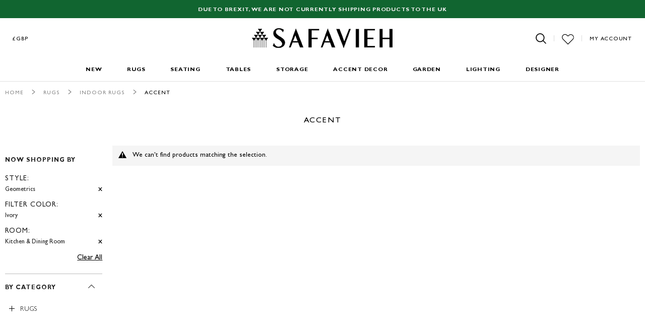

--- FILE ---
content_type: application/x-javascript; charset=utf-8
request_url: https://d3ncbvm81qocxv.cloudfront.net/pub/static/frontend/Safavieh/safaviehtheme/en_US/Amazon_Login/js/view/login-button-wrapper.min.js
body_size: 54
content:
var registry=require('uiRegistry'),amazonPayment=registry.get('amazonPayment');if(amazonPayment!==undefined&&amazonPayment.allowAmLoginLoading===true){define(['require','Amazon_Login/js/view/login-button'],function(require){'use strict';return require('Amazon_Login/js/view/login-button');});}else{define(['require','uiComponent'],function(require){'use strict';return require('uiComponent');});}

--- FILE ---
content_type: application/x-javascript; charset=utf-8
request_url: https://d3ncbvm81qocxv.cloudfront.net/pub/static/frontend/Safavieh/safaviehtheme/en_US/Magento_PageCache/js/page-cache.min.js
body_size: 1272
content:
define(['jquery','domReady','jquery/ui','mage/cookies'],function($,domReady){'use strict';function generateRandomString(chars,length){var result='';length=length>0?length:1;while(length--){result+=chars[Math.round(Math.random()*(chars.length-1))];}
return result;}
$.fn.comments=function(){var elements=[];(function lookup(element){var iframeHostName;if($(element).prop('tagName')==='IFRAME'){iframeHostName=$('<a>').prop('href',$(element).prop('src')).prop('hostname');if(window.location.hostname!==iframeHostName){return[];}}
$(element).contents().each(function(index,el){switch(el.nodeType){case 1:lookup(el);break;case 8:elements.push(el);break;case 9:lookup($(el).find('body'));break;}});})(this);return elements;};$.widget('mage.formKey',{options:{inputSelector:'input[name="form_key"]',allowedCharacters:'0123456789abcdefghijklmnopqrstuvwxyzABCDEFGHIJKLMNOPQRSTUVWXYZ',length:16},_create:function(){var formKey=$.mage.cookies.get('form_key');if(!formKey){formKey=generateRandomString(this.options.allowedCharacters,this.options.length);$.mage.cookies.set('form_key',formKey);}
$(this.options.inputSelector).val(formKey);}});$.widget('mage.pageCache',{options:{url:'/',patternPlaceholderOpen:/^ BLOCK (.+) $/,patternPlaceholderClose:/^ \/BLOCK (.+) $/,versionCookieName:'private_content_version',handles:[]},_create:function(){var placeholders,version=$.mage.cookies.get(this.options.versionCookieName);if(!version){return;}
placeholders=this._searchPlaceholders(this.element.comments());if(placeholders&&placeholders.length){this._ajax(placeholders,version);}},_searchPlaceholders:function(elements){var placeholders=[],tmp={},ii,len,el,matches,name;if(!(elements&&elements.length)){return placeholders;}
for(ii=0,len=elements.length;ii<len;ii++){el=elements[ii];matches=this.options.patternPlaceholderOpen.exec(el.nodeValue);name=null;if(matches){name=matches[1];tmp[name]={name:name,openElement:el};}else{matches=this.options.patternPlaceholderClose.exec(el.nodeValue);if(matches){name=matches[1];if(tmp[name]){tmp[name].closeElement=el;placeholders.push(tmp[name]);delete tmp[name];}}}}
return placeholders;},_replacePlaceholder:function(placeholder,html){var startReplacing=false,prevSibling=null,parent,contents,yy,len,element;if(!placeholder||!html){return;}
parent=$(placeholder.openElement).parent();contents=parent.contents();for(yy=0,len=contents.length;yy<len;yy++){element=contents[yy];if(element==placeholder.openElement){startReplacing=true;}
if(startReplacing){$(element).remove();}else if(element.nodeType!=8){prevSibling=element;}
if(element==placeholder.closeElement){break;}}
if(prevSibling){$(prevSibling).after(html);}else{$(parent).prepend(html);}
$(parent).trigger('contentUpdated');},_ajax:function(placeholders,version){var ii,data={blocks:[],handles:this.options.handles,originalRequest:this.options.originalRequest,version:version};for(ii=0;ii<placeholders.length;ii++){data.blocks.push(placeholders[ii].name);}
data.blocks=JSON.stringify(data.blocks.sort());data.handles=JSON.stringify(data.handles);data.originalRequest=JSON.stringify(data.originalRequest);$.ajax({url:this.options.url,data:data,type:'GET',cache:true,dataType:'json',context:this,success:function(response){var placeholder,i;for(i=0;i<placeholders.length;i++){placeholder=placeholders[i];if(response.hasOwnProperty(placeholder.name)){this._replacePlaceholder(placeholder,response[placeholder.name]);}}}});}});domReady(function(){$('body').formKey();});return{'pageCache':$.mage.pageCache,'formKey':$.mage.formKey};});